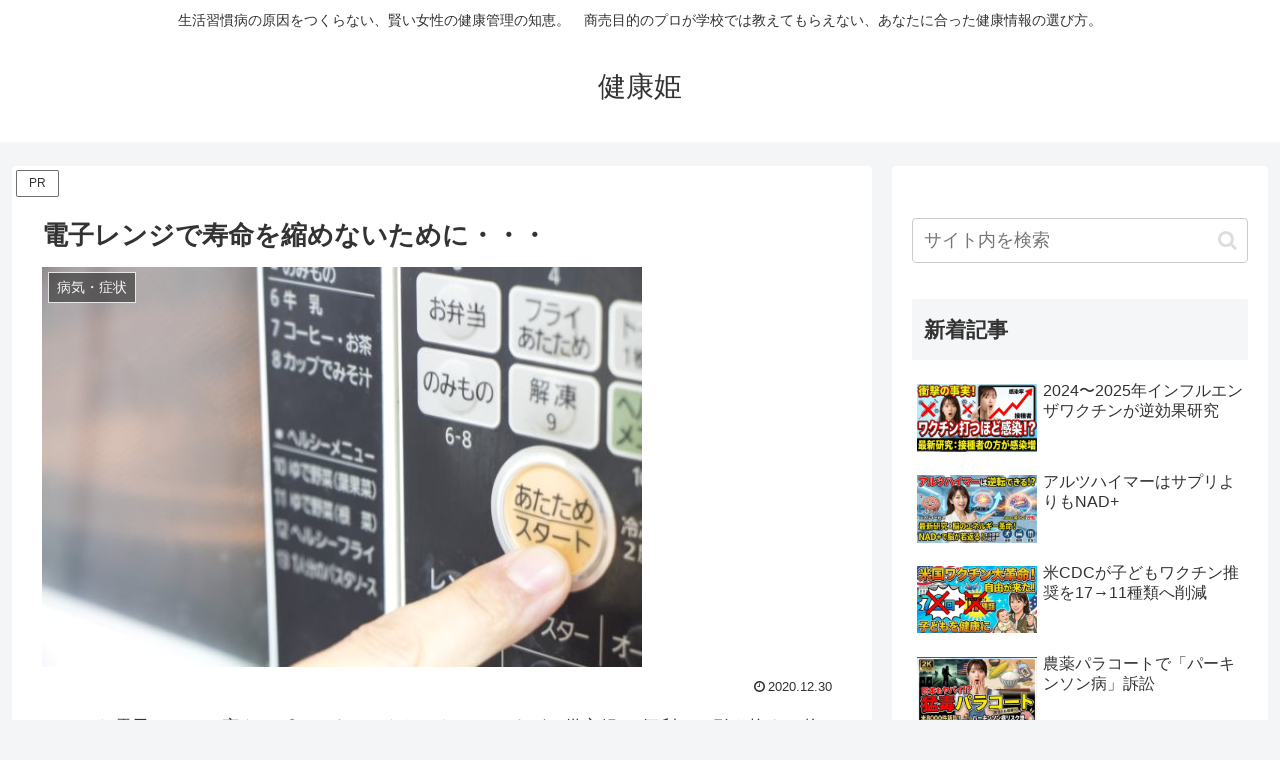

--- FILE ---
content_type: text/html; charset=utf-8
request_url: https://www.google.com/recaptcha/api2/aframe
body_size: 267
content:
<!DOCTYPE HTML><html><head><meta http-equiv="content-type" content="text/html; charset=UTF-8"></head><body><script nonce="FXLurCOZE-NTa1OukiYpFA">/** Anti-fraud and anti-abuse applications only. See google.com/recaptcha */ try{var clients={'sodar':'https://pagead2.googlesyndication.com/pagead/sodar?'};window.addEventListener("message",function(a){try{if(a.source===window.parent){var b=JSON.parse(a.data);var c=clients[b['id']];if(c){var d=document.createElement('img');d.src=c+b['params']+'&rc='+(localStorage.getItem("rc::a")?sessionStorage.getItem("rc::b"):"");window.document.body.appendChild(d);sessionStorage.setItem("rc::e",parseInt(sessionStorage.getItem("rc::e")||0)+1);localStorage.setItem("rc::h",'1769025021567');}}}catch(b){}});window.parent.postMessage("_grecaptcha_ready", "*");}catch(b){}</script></body></html>